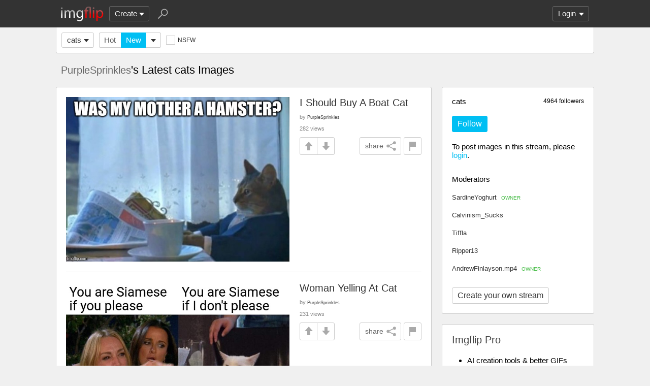

--- FILE ---
content_type: text/html; charset=utf-8
request_url: https://imgflip.com/m/cats/user-images/PurpleSprinkles?sort=top-2024-01
body_size: 4552
content:
<!DOCTYPE html>

<head>

<meta http-equiv="Content-Type" content="text/html; charset=utf-8"/>
<meta name="viewport" content="width=device-width, initial-scale=1">

<script>
a=new XMLHttpRequest();
a.onload=function(){I=JSON.parse(this.responseText);if(window.initData)initData();};
a.open('get','/ajax_get_le_data',true);
a.send();
</script>

<script async src="https://www.googletagmanager.com/gtag/js?id=G-DCRTFFEBRL"></script>
<script>
	window.dataLayer = window.dataLayer || [];
	function gtag(){dataLayer.push(arguments);}
	gtag('js', new Date());
	gtag('config', 'G-DCRTFFEBRL');
	gtag('set', 'user_properties', {
		app_type: (typeof window.matchMedia !== 'undefined' && window.matchMedia('(display-mode: standalone)').matches) ? 'standalone' : 'web'
	});
	gtag('config', 'G-X8YQQMPY4Q', {send_page_view: false});
	window._pwGA4PageviewId = ''.concat(Date.now());
	gtag('event', 'ramp_js', {
		send_to: 'G-X8YQQMPY4Q',
		pageview_id: window._pwGA4PageviewId
	});
</script>
<script>
version=1426;
spriteNum=4973;
IMAGE_DOMAIN='//i.imgflip.com/';
mm=0;
</script>

<style>
.i-banner{width:320px;height:50px;display:block;margin:0 auto;overflow:hidden;}
@media(min-width:500px){.i-banner{width:468px;height:60px;}}
@media(min-width:760px){.i-banner{width:728px;height:90px;}}
</style>
<link rel="icon" href="/favicon.ico?b"/>
<link rel="icon" sizes="96x96" href="/imgflip-icon-96.png"/>
<link rel="icon" sizes="180x180" href="/apple-touch-icon.png?c"/>
<link rel="apple-touch-icon" href="/apple-touch-icon.png?c"/>
<meta name="apple-mobile-web-app-capable" content="yes">
<meta name="apple-mobile-web-app-status-bar-style" content="black">
<meta name="apple-mobile-web-app-title" content="Imgflip">
<meta name="theme-color" content="#333"/>
<link rel="manifest" href="/manifest.json">
<link rel='stylesheet' href='//s.imgflip.com/v1426/style.css' media='screen'/>
<title>PurpleSprinkles&#039;s Latest cats Images - Imgflip</title>
<meta name="description" content="Latest cats images created by PurpleSprinkles. Everyone knows cats rule the internet. Show your fealty b..."/>
<link rel='stylesheet' href='//s.imgflip.com/v1426/base.css' media='screen'/>

</head>

<body class="base fixed-header">
<script>
	var dm = document.cookie.match(/(^|;\s?)dm=([^;]+)/);
	dm = dm ? dm[2] : '';
	if (dm === '1' || (dm === '' && window.matchMedia && window.matchMedia('(prefers-color-scheme: dark)').matches)) {
		document.body.className += ' darkmode';
	}
</script>

<div id="panel-back">

	<div id="panel">
		<div id="nt-nots-mini" class="darkmode"></div>
		<a class="nav" href="/">
			<img id="logo" alt="Imgflip Logo" src="/imgflip_white_96.png">
			<img id="logo-icon" alt="Imgflip Logo Icon" src="/imgflip-icon-transparent-192.svg">
		</a>

		<div class="nav menu-wrap" id="nav-make">
			<div id="nav-make-inner" class="menu-btn nosel down-arrow">Create</div>
			<div id="make-list" class="menu">
				<a class="make-item" href="/memegenerator" title="Meme Generator">
					<svg width=30 height=30 class="make-icon make-icon-meme">
						<g transform="scale(.3)">
							<path d="M 20 0 l 30 50 l -50 -10 l 0 -40 z"/>
							<path d="M 60 0 l 40 0 l -50 50 z"/>
							<path d="M 100 60 l 0 40 l -20 0 l -30 -50 z"/>
							<path d="M 40 100 l -40 0 l 50 -50 z"/>
						</g>
					</svg>
					Make a Meme
				</a>
				<a class="make-item" href="/gif-maker" title="Animated GIF Maker (from video, youtube, images, etc.)">
					<svg class="make-icon make-icon-gif">
						<g transform="scale(.3)">
							<rect width=66 height=66 x=31 y=3 />
							<rect width=66 height=66 x=17 y=17 />
							<rect width=66 height=66 x=3 y=31 />
							<path d="M 24 50 l 25 14 l -25 14 z"/>
						</g>
					</svg>
					Make a GIF or Short Video
				</a>
				<a class="make-item" href="/memetemplates" title="Popular Blank Meme Templates">
					<div class="make-icon make-icon-meme-templates"></div>
					Meme Templates
				</a>
				<a class="make-item" href="/gif-templates" title="Popular Blank GIF Templates">
					<svg class="make-icon make-icon-gif-templates" viewBox="0 0 30 30">
						<g transform="scale(.3)">
							<path d="M 35 30 l 34 20 l -34 20 z"/>
						</g>
					</svg>
					GIF Templates
				</a>
			</div>
		</div>

		<div class="nav menu-wrap" id="u-menu-wrap">
			<div id="u-menu-btn" class="menu-btn nosel down-arrow">
				<span id="u-long"></span>
			</div>
			<div id="u-menu" class="menu"></div>
		</div>

		<div id="nt-count" class="display-none"></div>

		<svg width=30 height=30 id="panel-search-icon" class="s-icon" viewBox="0 0 100 100">
			<path d="M 20 80 l 25 -25"/>
			<circle r=20 cx=59 cy=41 />
		</svg>

		<div class="clear"></div>
	</div>

	<div id="panel-search-back" class="hidden">
		<div id="panel-search">
			<form class="s-form" action="/search" method="get">
				<input id="panel-search-input" name="q" type="text" placeholder="Search memes, gifs, tags, users" autocomplete="off" autocapitalize="off" autocorrect="off"/>
			</form>
			<button type="button" class="s-submit l but">
				<svg width=26 height=26 class="s-icon" viewBox="0 0 100 100">
					<path d="M 20 80 l 25 -25"/>
					<circle r=20 cx=59 cy=41 />
				</svg>
			</button>
		</div>
	</div>

	<div id="panel-offline-msg" class="display-none"></div>
</div>

<div id="page" class="base clearfix">

	<div id="base-panel" class="clearfix">

		<div class="base-options">
			<div class="i-select-wrap base-stream-select">
				<button type="button" class="i-select-btn">cats</button>
				<div class="i-select-dropdown hidden">
										<a class="i-select-link" href="/all/user-images/PurpleSprinkles">All Streams</a>
																									<a class="i-select-link on" href="/m/cats/user-images/PurpleSprinkles">cats</a>
										<a class="i-select-link" href="/m/fun/user-images/PurpleSprinkles">fun</a>
										<a class="i-select-link" href="/m/gaming/user-images/PurpleSprinkles">gaming</a>
										<a class="i-select-link" href="/m/repost/user-images/PurpleSprinkles">repost</a>
										<a class="i-select-link" href="/m/sports/user-images/PurpleSprinkles">sports</a>
										<a class="i-select-link" href="/m/reactiongifs/user-images/PurpleSprinkles">reactiongifs</a>
										<a class="i-select-link" href="/streams">more streams &rsaquo;</a>
				</div>
			</div>
						<div class="base-sort"><a class="base-hot" href="/m/cats/user-images/PurpleSprinkles?sort=hot">Hot</a><a class="base-latest on" href="/m/cats/user-images/PurpleSprinkles">New</a><div class="i-select-wrap"><button type="button" class="i-select-btn"></button><div class="i-select-dropdown hidden"><div class="i-select-label">Sort By:</div><a class="i-select-link sort-hot" href="/m/cats/user-images/PurpleSprinkles?sort=hot">Hot <small></small></a><a class="i-select-link sort-latest on" href="/m/cats/user-images/PurpleSprinkles">New <small></small></a><a class="i-select-link sort-top" href="/m/cats/user-images/PurpleSprinkles?sort=top-1d">Top <small>past 24 hours</small></a><a class="i-select-link sort-top" href="/m/cats/user-images/PurpleSprinkles?sort=top-7d">Top <small>past 7 days</small></a><a class="i-select-link sort-top" href="/m/cats/user-images/PurpleSprinkles?sort=top-30d">Top <small>past 30 days</small></a><div class="i-select-separator"></div><a class="i-select-link" href="/m/cats/user-images/PurpleSprinkles?sort=top-2025-12">Top <small>Dec. 2025</small></a><a class="i-select-link display-none" href="/m/cats/user-images/PurpleSprinkles?sort=top-2025-11">Top <small>Nov. 2025</small></a><a class="i-select-link display-none" href="/m/cats/user-images/PurpleSprinkles?sort=top-2025-10">Top <small>Oct. 2025</small></a><a class="i-select-link display-none" href="/m/cats/user-images/PurpleSprinkles?sort=top-2025-09">Top <small>Sep. 2025</small></a><a class="i-select-link display-none" href="/m/cats/user-images/PurpleSprinkles?sort=top-2025-08">Top <small>Aug. 2025</small></a><a class="i-select-link display-none" href="/m/cats/user-images/PurpleSprinkles?sort=top-2025-07">Top <small>July 2025</small></a><a class="i-select-link display-none" href="/m/cats/user-images/PurpleSprinkles?sort=top-2025-06">Top <small>June 2025</small></a><a class="i-select-link display-none" href="/m/cats/user-images/PurpleSprinkles?sort=top-2025-05">Top <small>May 2025</small></a><a class="i-select-link display-none" href="/m/cats/user-images/PurpleSprinkles?sort=top-2025-04">Top <small>Apr. 2025</small></a><a class="i-select-link display-none" href="/m/cats/user-images/PurpleSprinkles?sort=top-2025-03">Top <small>Mar. 2025</small></a><a class="i-select-link display-none" href="/m/cats/user-images/PurpleSprinkles?sort=top-2025-02">Top <small>Feb. 2025</small></a><a class="i-select-link display-none" href="/m/cats/user-images/PurpleSprinkles?sort=top-2025-01">Top <small>Jan. 2025</small></a><a class="i-select-link" href="/m/cats/user-images/PurpleSprinkles?sort=top-2025">Top <small>2025</small></a><a class="i-select-link display-none" href="/m/cats/user-images/PurpleSprinkles?sort=top-2024">Top <small>2024</small></a><a class="i-select-link display-none" href="/m/cats/user-images/PurpleSprinkles?sort=top-2023">Top <small>2023</small></a><a class="i-select-link display-none" href="/m/cats/user-images/PurpleSprinkles?sort=top-2022">Top <small>2022</small></a><a class="i-select-link display-none" href="/m/cats/user-images/PurpleSprinkles?sort=top-2021">Top <small>2021</small></a><a class="i-select-link display-none" href="/m/cats/user-images/PurpleSprinkles?sort=top-2020">Top <small>2020</small></a><a class="i-select-link display-none" href="/m/cats/user-images/PurpleSprinkles?sort=top-century-21">Top <small>21st Century</small></a><div class="i-select-more-btn down-arrow">more</div></div></div></div>			
						<button type="button" class="base-toggle-more l but down-arrow"></button>
			
			<button type="button" class="check-wrap check-red" id="safe-button" title="Whether to display not-safe-for-work images"><svg viewBox="0 0 10 10"><path d="M2,5l2,3l4,-6"/></svg><span class="check-text">NSFW</span></button>
			<div class="clear"></div>
		</div>

	</div>

	<h1 class='base-title'><a class='u-username' href='/user/PurpleSprinkles'>PurpleSprinkles</a>'s Latest cats Images</h1>
	
	<div id="base-right">
		<div class="base-create ibox">
									<div class="stream-follow-count">4964 followers</div>
						<div class="stream-title">cats</div>
			<button type="button" class="stream-unfollow-btn lb but hidden" data-id="1382" title="Click to unfollow">Following</button>
			<button type="button" class="stream-follow-btn b but" data-id="1382">Follow</button>
									<div class="base-create-wrap">
									To post images in this stream, please <button type="button" class="a show-login">login</button>.
						</div>
						<div class="stream-mods-title">Moderators</div>
			<div class="stream-mods">
								<a class="stream-mod" href="/user/SardineYoghurt">
					SardineYoghurt										<span class="stream-mod-owner">OWNER</span>
									</a>
								<a class="stream-mod" href="/user/Calvinism_Sucks">
					Calvinism_Sucks									</a>
								<a class="stream-mod" href="/user/Tiffla">
					Tiffla									</a>
								<a class="stream-mod" href="/user/Ripper13">
					Ripper13									</a>
								<a class="stream-mod" href="/user/AndrewFinlayson.mp4">
					AndrewFinlayson.mp4										<span class="stream-mod-owner">OWNER</span>
									</a>
											</div>
									<a href="/create-stream" class="stream-create-btn l but">Create your own stream</a>
								</div>

		
		<div id="base-pro" class="ibox">
			<h2>Imgflip Pro</h2>
			<ul>
				<li>AI creation tools & better GIFs</li>
				<li>No ads</li>
				<li>Custom 6x6 profile icon and new colors</li>
				<li>Your images jump to the top of approval queues</li>
			</ul>
						<a href="/pro-basic?from=base" class="base-pro-btn b but">Go Pro</a>
					</div>
	</div>

	<div id="base-left">
		<div class='base-unit clearfix'><h2 class='base-unit-title'><a href='/i/3hpq21'>I Should Buy A Boat Cat</a></h2><div class='base-img-wrap-wrap'><div class='base-img-wrap' style='width:440px'><a class='base-img-link' href='/i/3hpq21' style='padding-bottom:73.636363636364%'><img class='base-img' src='//i.imgflip.com/3hpq21.jpg' alt='I Should Buy A Boat Cat | WAS MY MOTHER A HAMSTER? | image tagged in memes,i should buy a boat cat | made w/ Imgflip meme maker'/></a></div></div><div class='base-info'><div class='base-author'>by <a class='u-username' href='/user/PurpleSprinkles'>PurpleSprinkles</a></div><div class='base-view-count'>282 views</div><div class='base-vote clearfix' data-iid='211152169'><button type='button' class='img-flag-btn but' data-iid='211152169' title='Flag this image'><div class='img-flag-top'></div><div class='img-flag-bottom'></div></button><button type='button' class='img-share shr-open-btn but' data-id='3hpq21' data-ext='jpg' data-title='I Should Buy A Boat Cat' data-generator='meme' data-w='582' data-h='428'>share<svg class='img-share-icon' viewBox='0 0 100 100'><path d='M80 20l-60 30l60 30'/><circle r=14 cx=80 cy=20 /><circle r=14 cx=20 cy=50 /><circle r=14 cx=80 cy=80 /></svg></button><button type='button' class='but img-up -up'></button><button type='button' class='but img-down -down'></button></div></div></div><div class='base-unit clearfix'><h2 class='base-unit-title'><a href='/i/3hpphh'>Woman Yelling At Cat</a></h2><div class='base-img-wrap-wrap'><div class='base-img-wrap' style='width:440px'><a class='base-img-link' href='/i/3hpphh' style='padding-bottom:64.318181818182%'><img class='base-img' src='//i.imgflip.com/3hpphh.jpg' alt='Woman Yelling At Cat | You are Siamese if you please; You are Siamese if I don&#039;t please | image tagged in memes,woman yelling at cat | made w/ Imgflip meme maker'/></a></div></div><div class='base-info'><div class='base-author'>by <a class='u-username' href='/user/PurpleSprinkles'>PurpleSprinkles</a></div><div class='base-view-count'>231 views</div><div class='base-vote clearfix' data-iid='211151429'><button type='button' class='img-flag-btn but' data-iid='211151429' title='Flag this image'><div class='img-flag-top'></div><div class='img-flag-bottom'></div></button><button type='button' class='img-share shr-open-btn but' data-id='3hpphh' data-ext='jpg' data-title='Woman Yelling At Cat' data-generator='meme' data-w='680' data-h='438'>share<svg class='img-share-icon' viewBox='0 0 100 100'><path d='M80 20l-60 30l60 30'/><circle r=14 cx=80 cy=20 /><circle r=14 cx=20 cy=50 /><circle r=14 cx=80 cy=80 /></svg></button><button type='button' class='but img-up -up'></button><button type='button' class='but img-down -down'></button></div></div></div>	</div>

	
</div>

<div id="footer">
	<div id="footer-nav">
		<a href="/pro?from=footer">Imgflip Pro</a>
		<a href="/gif-maker">GIF Maker</a>
		<a href="/memegenerator">Meme Generator</a>
		<a href="/memetemplates">Blank Meme Templates</a>
		<a href="/gif-templates">GIF Templates</a>
		<a href="/chart-maker">Chart Maker</a>
		<a href="/demotivational-maker">Demotivational Maker</a>
		<a href="/image-resizer">Image Resizer</a>
		<a href="/about">About</a>
		<a href="/privacy">Privacy</a>
		<a href="/terms">Terms</a>
		<a href="/api">API</a>
		<a href="/slack">Slack App</a>
		<a href="/request_removal">Request Image Removal</a>
		<span id="do-not-sell-btn" class="qc-ccpa-persistent-link"></span>
	</div>
	<div id="findUs">
		<a id="on-fb" href="https://www.facebook.com/imgflip">Facebook</a>
		<a id="on-tw" href="https://twitter.com/imgflip">Twitter</a>
		<a id="on-android" href="https://play.google.com/store/apps/details?id=com.imgflip.twa">Android App</a>
		<a id="on-chrome" href="https://chrome.google.com/webstore/detail/imgflip-quick-create/ipdbhnffahpohpdkcelabahpmlheidff">Chrome Extension</a>
	</div>
	<div id="footline">
		Empowering creativity on teh interwebz
		<br/>Imgflip LLC 2026		<br/><a id="hiring-link" href="/careers">Are you a web developer?</a>
	</div>

	</div>

<script src="https://s.imgflip.com/jq.js"></script>

<script crossorigin='anonymous' src='//s.imgflip.com/v1426/common.js'></script>
<script>
	initHome();
</script>

<script defer src="https://static.cloudflareinsights.com/beacon.min.js/vcd15cbe7772f49c399c6a5babf22c1241717689176015" integrity="sha512-ZpsOmlRQV6y907TI0dKBHq9Md29nnaEIPlkf84rnaERnq6zvWvPUqr2ft8M1aS28oN72PdrCzSjY4U6VaAw1EQ==" data-cf-beacon='{"rayId":"9c1ab85aef3e284b","version":"2025.9.1","serverTiming":{"name":{"cfExtPri":true,"cfEdge":true,"cfOrigin":true,"cfL4":true,"cfSpeedBrain":true,"cfCacheStatus":true}},"token":"536a0d68222b4b1eb170795691f8cec4","b":1}' crossorigin="anonymous"></script>
</body>